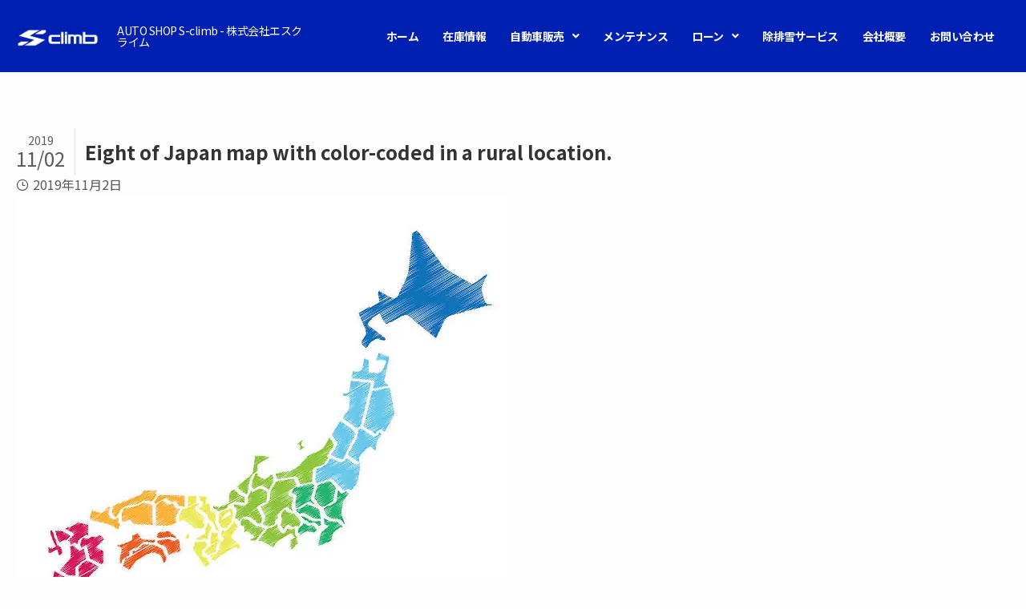

--- FILE ---
content_type: text/html; charset=utf-8
request_url: https://www.google.com/recaptcha/api2/anchor?ar=1&k=6LeMZFcaAAAAAKCNXZTa9L6pKIWu2t4i624paYje&co=aHR0cHM6Ly9zLWNsaW1iLmNvbTo0NDM.&hl=en&v=PoyoqOPhxBO7pBk68S4YbpHZ&size=invisible&anchor-ms=20000&execute-ms=30000&cb=od6e57qfjto8
body_size: 48634
content:
<!DOCTYPE HTML><html dir="ltr" lang="en"><head><meta http-equiv="Content-Type" content="text/html; charset=UTF-8">
<meta http-equiv="X-UA-Compatible" content="IE=edge">
<title>reCAPTCHA</title>
<style type="text/css">
/* cyrillic-ext */
@font-face {
  font-family: 'Roboto';
  font-style: normal;
  font-weight: 400;
  font-stretch: 100%;
  src: url(//fonts.gstatic.com/s/roboto/v48/KFO7CnqEu92Fr1ME7kSn66aGLdTylUAMa3GUBHMdazTgWw.woff2) format('woff2');
  unicode-range: U+0460-052F, U+1C80-1C8A, U+20B4, U+2DE0-2DFF, U+A640-A69F, U+FE2E-FE2F;
}
/* cyrillic */
@font-face {
  font-family: 'Roboto';
  font-style: normal;
  font-weight: 400;
  font-stretch: 100%;
  src: url(//fonts.gstatic.com/s/roboto/v48/KFO7CnqEu92Fr1ME7kSn66aGLdTylUAMa3iUBHMdazTgWw.woff2) format('woff2');
  unicode-range: U+0301, U+0400-045F, U+0490-0491, U+04B0-04B1, U+2116;
}
/* greek-ext */
@font-face {
  font-family: 'Roboto';
  font-style: normal;
  font-weight: 400;
  font-stretch: 100%;
  src: url(//fonts.gstatic.com/s/roboto/v48/KFO7CnqEu92Fr1ME7kSn66aGLdTylUAMa3CUBHMdazTgWw.woff2) format('woff2');
  unicode-range: U+1F00-1FFF;
}
/* greek */
@font-face {
  font-family: 'Roboto';
  font-style: normal;
  font-weight: 400;
  font-stretch: 100%;
  src: url(//fonts.gstatic.com/s/roboto/v48/KFO7CnqEu92Fr1ME7kSn66aGLdTylUAMa3-UBHMdazTgWw.woff2) format('woff2');
  unicode-range: U+0370-0377, U+037A-037F, U+0384-038A, U+038C, U+038E-03A1, U+03A3-03FF;
}
/* math */
@font-face {
  font-family: 'Roboto';
  font-style: normal;
  font-weight: 400;
  font-stretch: 100%;
  src: url(//fonts.gstatic.com/s/roboto/v48/KFO7CnqEu92Fr1ME7kSn66aGLdTylUAMawCUBHMdazTgWw.woff2) format('woff2');
  unicode-range: U+0302-0303, U+0305, U+0307-0308, U+0310, U+0312, U+0315, U+031A, U+0326-0327, U+032C, U+032F-0330, U+0332-0333, U+0338, U+033A, U+0346, U+034D, U+0391-03A1, U+03A3-03A9, U+03B1-03C9, U+03D1, U+03D5-03D6, U+03F0-03F1, U+03F4-03F5, U+2016-2017, U+2034-2038, U+203C, U+2040, U+2043, U+2047, U+2050, U+2057, U+205F, U+2070-2071, U+2074-208E, U+2090-209C, U+20D0-20DC, U+20E1, U+20E5-20EF, U+2100-2112, U+2114-2115, U+2117-2121, U+2123-214F, U+2190, U+2192, U+2194-21AE, U+21B0-21E5, U+21F1-21F2, U+21F4-2211, U+2213-2214, U+2216-22FF, U+2308-230B, U+2310, U+2319, U+231C-2321, U+2336-237A, U+237C, U+2395, U+239B-23B7, U+23D0, U+23DC-23E1, U+2474-2475, U+25AF, U+25B3, U+25B7, U+25BD, U+25C1, U+25CA, U+25CC, U+25FB, U+266D-266F, U+27C0-27FF, U+2900-2AFF, U+2B0E-2B11, U+2B30-2B4C, U+2BFE, U+3030, U+FF5B, U+FF5D, U+1D400-1D7FF, U+1EE00-1EEFF;
}
/* symbols */
@font-face {
  font-family: 'Roboto';
  font-style: normal;
  font-weight: 400;
  font-stretch: 100%;
  src: url(//fonts.gstatic.com/s/roboto/v48/KFO7CnqEu92Fr1ME7kSn66aGLdTylUAMaxKUBHMdazTgWw.woff2) format('woff2');
  unicode-range: U+0001-000C, U+000E-001F, U+007F-009F, U+20DD-20E0, U+20E2-20E4, U+2150-218F, U+2190, U+2192, U+2194-2199, U+21AF, U+21E6-21F0, U+21F3, U+2218-2219, U+2299, U+22C4-22C6, U+2300-243F, U+2440-244A, U+2460-24FF, U+25A0-27BF, U+2800-28FF, U+2921-2922, U+2981, U+29BF, U+29EB, U+2B00-2BFF, U+4DC0-4DFF, U+FFF9-FFFB, U+10140-1018E, U+10190-1019C, U+101A0, U+101D0-101FD, U+102E0-102FB, U+10E60-10E7E, U+1D2C0-1D2D3, U+1D2E0-1D37F, U+1F000-1F0FF, U+1F100-1F1AD, U+1F1E6-1F1FF, U+1F30D-1F30F, U+1F315, U+1F31C, U+1F31E, U+1F320-1F32C, U+1F336, U+1F378, U+1F37D, U+1F382, U+1F393-1F39F, U+1F3A7-1F3A8, U+1F3AC-1F3AF, U+1F3C2, U+1F3C4-1F3C6, U+1F3CA-1F3CE, U+1F3D4-1F3E0, U+1F3ED, U+1F3F1-1F3F3, U+1F3F5-1F3F7, U+1F408, U+1F415, U+1F41F, U+1F426, U+1F43F, U+1F441-1F442, U+1F444, U+1F446-1F449, U+1F44C-1F44E, U+1F453, U+1F46A, U+1F47D, U+1F4A3, U+1F4B0, U+1F4B3, U+1F4B9, U+1F4BB, U+1F4BF, U+1F4C8-1F4CB, U+1F4D6, U+1F4DA, U+1F4DF, U+1F4E3-1F4E6, U+1F4EA-1F4ED, U+1F4F7, U+1F4F9-1F4FB, U+1F4FD-1F4FE, U+1F503, U+1F507-1F50B, U+1F50D, U+1F512-1F513, U+1F53E-1F54A, U+1F54F-1F5FA, U+1F610, U+1F650-1F67F, U+1F687, U+1F68D, U+1F691, U+1F694, U+1F698, U+1F6AD, U+1F6B2, U+1F6B9-1F6BA, U+1F6BC, U+1F6C6-1F6CF, U+1F6D3-1F6D7, U+1F6E0-1F6EA, U+1F6F0-1F6F3, U+1F6F7-1F6FC, U+1F700-1F7FF, U+1F800-1F80B, U+1F810-1F847, U+1F850-1F859, U+1F860-1F887, U+1F890-1F8AD, U+1F8B0-1F8BB, U+1F8C0-1F8C1, U+1F900-1F90B, U+1F93B, U+1F946, U+1F984, U+1F996, U+1F9E9, U+1FA00-1FA6F, U+1FA70-1FA7C, U+1FA80-1FA89, U+1FA8F-1FAC6, U+1FACE-1FADC, U+1FADF-1FAE9, U+1FAF0-1FAF8, U+1FB00-1FBFF;
}
/* vietnamese */
@font-face {
  font-family: 'Roboto';
  font-style: normal;
  font-weight: 400;
  font-stretch: 100%;
  src: url(//fonts.gstatic.com/s/roboto/v48/KFO7CnqEu92Fr1ME7kSn66aGLdTylUAMa3OUBHMdazTgWw.woff2) format('woff2');
  unicode-range: U+0102-0103, U+0110-0111, U+0128-0129, U+0168-0169, U+01A0-01A1, U+01AF-01B0, U+0300-0301, U+0303-0304, U+0308-0309, U+0323, U+0329, U+1EA0-1EF9, U+20AB;
}
/* latin-ext */
@font-face {
  font-family: 'Roboto';
  font-style: normal;
  font-weight: 400;
  font-stretch: 100%;
  src: url(//fonts.gstatic.com/s/roboto/v48/KFO7CnqEu92Fr1ME7kSn66aGLdTylUAMa3KUBHMdazTgWw.woff2) format('woff2');
  unicode-range: U+0100-02BA, U+02BD-02C5, U+02C7-02CC, U+02CE-02D7, U+02DD-02FF, U+0304, U+0308, U+0329, U+1D00-1DBF, U+1E00-1E9F, U+1EF2-1EFF, U+2020, U+20A0-20AB, U+20AD-20C0, U+2113, U+2C60-2C7F, U+A720-A7FF;
}
/* latin */
@font-face {
  font-family: 'Roboto';
  font-style: normal;
  font-weight: 400;
  font-stretch: 100%;
  src: url(//fonts.gstatic.com/s/roboto/v48/KFO7CnqEu92Fr1ME7kSn66aGLdTylUAMa3yUBHMdazQ.woff2) format('woff2');
  unicode-range: U+0000-00FF, U+0131, U+0152-0153, U+02BB-02BC, U+02C6, U+02DA, U+02DC, U+0304, U+0308, U+0329, U+2000-206F, U+20AC, U+2122, U+2191, U+2193, U+2212, U+2215, U+FEFF, U+FFFD;
}
/* cyrillic-ext */
@font-face {
  font-family: 'Roboto';
  font-style: normal;
  font-weight: 500;
  font-stretch: 100%;
  src: url(//fonts.gstatic.com/s/roboto/v48/KFO7CnqEu92Fr1ME7kSn66aGLdTylUAMa3GUBHMdazTgWw.woff2) format('woff2');
  unicode-range: U+0460-052F, U+1C80-1C8A, U+20B4, U+2DE0-2DFF, U+A640-A69F, U+FE2E-FE2F;
}
/* cyrillic */
@font-face {
  font-family: 'Roboto';
  font-style: normal;
  font-weight: 500;
  font-stretch: 100%;
  src: url(//fonts.gstatic.com/s/roboto/v48/KFO7CnqEu92Fr1ME7kSn66aGLdTylUAMa3iUBHMdazTgWw.woff2) format('woff2');
  unicode-range: U+0301, U+0400-045F, U+0490-0491, U+04B0-04B1, U+2116;
}
/* greek-ext */
@font-face {
  font-family: 'Roboto';
  font-style: normal;
  font-weight: 500;
  font-stretch: 100%;
  src: url(//fonts.gstatic.com/s/roboto/v48/KFO7CnqEu92Fr1ME7kSn66aGLdTylUAMa3CUBHMdazTgWw.woff2) format('woff2');
  unicode-range: U+1F00-1FFF;
}
/* greek */
@font-face {
  font-family: 'Roboto';
  font-style: normal;
  font-weight: 500;
  font-stretch: 100%;
  src: url(//fonts.gstatic.com/s/roboto/v48/KFO7CnqEu92Fr1ME7kSn66aGLdTylUAMa3-UBHMdazTgWw.woff2) format('woff2');
  unicode-range: U+0370-0377, U+037A-037F, U+0384-038A, U+038C, U+038E-03A1, U+03A3-03FF;
}
/* math */
@font-face {
  font-family: 'Roboto';
  font-style: normal;
  font-weight: 500;
  font-stretch: 100%;
  src: url(//fonts.gstatic.com/s/roboto/v48/KFO7CnqEu92Fr1ME7kSn66aGLdTylUAMawCUBHMdazTgWw.woff2) format('woff2');
  unicode-range: U+0302-0303, U+0305, U+0307-0308, U+0310, U+0312, U+0315, U+031A, U+0326-0327, U+032C, U+032F-0330, U+0332-0333, U+0338, U+033A, U+0346, U+034D, U+0391-03A1, U+03A3-03A9, U+03B1-03C9, U+03D1, U+03D5-03D6, U+03F0-03F1, U+03F4-03F5, U+2016-2017, U+2034-2038, U+203C, U+2040, U+2043, U+2047, U+2050, U+2057, U+205F, U+2070-2071, U+2074-208E, U+2090-209C, U+20D0-20DC, U+20E1, U+20E5-20EF, U+2100-2112, U+2114-2115, U+2117-2121, U+2123-214F, U+2190, U+2192, U+2194-21AE, U+21B0-21E5, U+21F1-21F2, U+21F4-2211, U+2213-2214, U+2216-22FF, U+2308-230B, U+2310, U+2319, U+231C-2321, U+2336-237A, U+237C, U+2395, U+239B-23B7, U+23D0, U+23DC-23E1, U+2474-2475, U+25AF, U+25B3, U+25B7, U+25BD, U+25C1, U+25CA, U+25CC, U+25FB, U+266D-266F, U+27C0-27FF, U+2900-2AFF, U+2B0E-2B11, U+2B30-2B4C, U+2BFE, U+3030, U+FF5B, U+FF5D, U+1D400-1D7FF, U+1EE00-1EEFF;
}
/* symbols */
@font-face {
  font-family: 'Roboto';
  font-style: normal;
  font-weight: 500;
  font-stretch: 100%;
  src: url(//fonts.gstatic.com/s/roboto/v48/KFO7CnqEu92Fr1ME7kSn66aGLdTylUAMaxKUBHMdazTgWw.woff2) format('woff2');
  unicode-range: U+0001-000C, U+000E-001F, U+007F-009F, U+20DD-20E0, U+20E2-20E4, U+2150-218F, U+2190, U+2192, U+2194-2199, U+21AF, U+21E6-21F0, U+21F3, U+2218-2219, U+2299, U+22C4-22C6, U+2300-243F, U+2440-244A, U+2460-24FF, U+25A0-27BF, U+2800-28FF, U+2921-2922, U+2981, U+29BF, U+29EB, U+2B00-2BFF, U+4DC0-4DFF, U+FFF9-FFFB, U+10140-1018E, U+10190-1019C, U+101A0, U+101D0-101FD, U+102E0-102FB, U+10E60-10E7E, U+1D2C0-1D2D3, U+1D2E0-1D37F, U+1F000-1F0FF, U+1F100-1F1AD, U+1F1E6-1F1FF, U+1F30D-1F30F, U+1F315, U+1F31C, U+1F31E, U+1F320-1F32C, U+1F336, U+1F378, U+1F37D, U+1F382, U+1F393-1F39F, U+1F3A7-1F3A8, U+1F3AC-1F3AF, U+1F3C2, U+1F3C4-1F3C6, U+1F3CA-1F3CE, U+1F3D4-1F3E0, U+1F3ED, U+1F3F1-1F3F3, U+1F3F5-1F3F7, U+1F408, U+1F415, U+1F41F, U+1F426, U+1F43F, U+1F441-1F442, U+1F444, U+1F446-1F449, U+1F44C-1F44E, U+1F453, U+1F46A, U+1F47D, U+1F4A3, U+1F4B0, U+1F4B3, U+1F4B9, U+1F4BB, U+1F4BF, U+1F4C8-1F4CB, U+1F4D6, U+1F4DA, U+1F4DF, U+1F4E3-1F4E6, U+1F4EA-1F4ED, U+1F4F7, U+1F4F9-1F4FB, U+1F4FD-1F4FE, U+1F503, U+1F507-1F50B, U+1F50D, U+1F512-1F513, U+1F53E-1F54A, U+1F54F-1F5FA, U+1F610, U+1F650-1F67F, U+1F687, U+1F68D, U+1F691, U+1F694, U+1F698, U+1F6AD, U+1F6B2, U+1F6B9-1F6BA, U+1F6BC, U+1F6C6-1F6CF, U+1F6D3-1F6D7, U+1F6E0-1F6EA, U+1F6F0-1F6F3, U+1F6F7-1F6FC, U+1F700-1F7FF, U+1F800-1F80B, U+1F810-1F847, U+1F850-1F859, U+1F860-1F887, U+1F890-1F8AD, U+1F8B0-1F8BB, U+1F8C0-1F8C1, U+1F900-1F90B, U+1F93B, U+1F946, U+1F984, U+1F996, U+1F9E9, U+1FA00-1FA6F, U+1FA70-1FA7C, U+1FA80-1FA89, U+1FA8F-1FAC6, U+1FACE-1FADC, U+1FADF-1FAE9, U+1FAF0-1FAF8, U+1FB00-1FBFF;
}
/* vietnamese */
@font-face {
  font-family: 'Roboto';
  font-style: normal;
  font-weight: 500;
  font-stretch: 100%;
  src: url(//fonts.gstatic.com/s/roboto/v48/KFO7CnqEu92Fr1ME7kSn66aGLdTylUAMa3OUBHMdazTgWw.woff2) format('woff2');
  unicode-range: U+0102-0103, U+0110-0111, U+0128-0129, U+0168-0169, U+01A0-01A1, U+01AF-01B0, U+0300-0301, U+0303-0304, U+0308-0309, U+0323, U+0329, U+1EA0-1EF9, U+20AB;
}
/* latin-ext */
@font-face {
  font-family: 'Roboto';
  font-style: normal;
  font-weight: 500;
  font-stretch: 100%;
  src: url(//fonts.gstatic.com/s/roboto/v48/KFO7CnqEu92Fr1ME7kSn66aGLdTylUAMa3KUBHMdazTgWw.woff2) format('woff2');
  unicode-range: U+0100-02BA, U+02BD-02C5, U+02C7-02CC, U+02CE-02D7, U+02DD-02FF, U+0304, U+0308, U+0329, U+1D00-1DBF, U+1E00-1E9F, U+1EF2-1EFF, U+2020, U+20A0-20AB, U+20AD-20C0, U+2113, U+2C60-2C7F, U+A720-A7FF;
}
/* latin */
@font-face {
  font-family: 'Roboto';
  font-style: normal;
  font-weight: 500;
  font-stretch: 100%;
  src: url(//fonts.gstatic.com/s/roboto/v48/KFO7CnqEu92Fr1ME7kSn66aGLdTylUAMa3yUBHMdazQ.woff2) format('woff2');
  unicode-range: U+0000-00FF, U+0131, U+0152-0153, U+02BB-02BC, U+02C6, U+02DA, U+02DC, U+0304, U+0308, U+0329, U+2000-206F, U+20AC, U+2122, U+2191, U+2193, U+2212, U+2215, U+FEFF, U+FFFD;
}
/* cyrillic-ext */
@font-face {
  font-family: 'Roboto';
  font-style: normal;
  font-weight: 900;
  font-stretch: 100%;
  src: url(//fonts.gstatic.com/s/roboto/v48/KFO7CnqEu92Fr1ME7kSn66aGLdTylUAMa3GUBHMdazTgWw.woff2) format('woff2');
  unicode-range: U+0460-052F, U+1C80-1C8A, U+20B4, U+2DE0-2DFF, U+A640-A69F, U+FE2E-FE2F;
}
/* cyrillic */
@font-face {
  font-family: 'Roboto';
  font-style: normal;
  font-weight: 900;
  font-stretch: 100%;
  src: url(//fonts.gstatic.com/s/roboto/v48/KFO7CnqEu92Fr1ME7kSn66aGLdTylUAMa3iUBHMdazTgWw.woff2) format('woff2');
  unicode-range: U+0301, U+0400-045F, U+0490-0491, U+04B0-04B1, U+2116;
}
/* greek-ext */
@font-face {
  font-family: 'Roboto';
  font-style: normal;
  font-weight: 900;
  font-stretch: 100%;
  src: url(//fonts.gstatic.com/s/roboto/v48/KFO7CnqEu92Fr1ME7kSn66aGLdTylUAMa3CUBHMdazTgWw.woff2) format('woff2');
  unicode-range: U+1F00-1FFF;
}
/* greek */
@font-face {
  font-family: 'Roboto';
  font-style: normal;
  font-weight: 900;
  font-stretch: 100%;
  src: url(//fonts.gstatic.com/s/roboto/v48/KFO7CnqEu92Fr1ME7kSn66aGLdTylUAMa3-UBHMdazTgWw.woff2) format('woff2');
  unicode-range: U+0370-0377, U+037A-037F, U+0384-038A, U+038C, U+038E-03A1, U+03A3-03FF;
}
/* math */
@font-face {
  font-family: 'Roboto';
  font-style: normal;
  font-weight: 900;
  font-stretch: 100%;
  src: url(//fonts.gstatic.com/s/roboto/v48/KFO7CnqEu92Fr1ME7kSn66aGLdTylUAMawCUBHMdazTgWw.woff2) format('woff2');
  unicode-range: U+0302-0303, U+0305, U+0307-0308, U+0310, U+0312, U+0315, U+031A, U+0326-0327, U+032C, U+032F-0330, U+0332-0333, U+0338, U+033A, U+0346, U+034D, U+0391-03A1, U+03A3-03A9, U+03B1-03C9, U+03D1, U+03D5-03D6, U+03F0-03F1, U+03F4-03F5, U+2016-2017, U+2034-2038, U+203C, U+2040, U+2043, U+2047, U+2050, U+2057, U+205F, U+2070-2071, U+2074-208E, U+2090-209C, U+20D0-20DC, U+20E1, U+20E5-20EF, U+2100-2112, U+2114-2115, U+2117-2121, U+2123-214F, U+2190, U+2192, U+2194-21AE, U+21B0-21E5, U+21F1-21F2, U+21F4-2211, U+2213-2214, U+2216-22FF, U+2308-230B, U+2310, U+2319, U+231C-2321, U+2336-237A, U+237C, U+2395, U+239B-23B7, U+23D0, U+23DC-23E1, U+2474-2475, U+25AF, U+25B3, U+25B7, U+25BD, U+25C1, U+25CA, U+25CC, U+25FB, U+266D-266F, U+27C0-27FF, U+2900-2AFF, U+2B0E-2B11, U+2B30-2B4C, U+2BFE, U+3030, U+FF5B, U+FF5D, U+1D400-1D7FF, U+1EE00-1EEFF;
}
/* symbols */
@font-face {
  font-family: 'Roboto';
  font-style: normal;
  font-weight: 900;
  font-stretch: 100%;
  src: url(//fonts.gstatic.com/s/roboto/v48/KFO7CnqEu92Fr1ME7kSn66aGLdTylUAMaxKUBHMdazTgWw.woff2) format('woff2');
  unicode-range: U+0001-000C, U+000E-001F, U+007F-009F, U+20DD-20E0, U+20E2-20E4, U+2150-218F, U+2190, U+2192, U+2194-2199, U+21AF, U+21E6-21F0, U+21F3, U+2218-2219, U+2299, U+22C4-22C6, U+2300-243F, U+2440-244A, U+2460-24FF, U+25A0-27BF, U+2800-28FF, U+2921-2922, U+2981, U+29BF, U+29EB, U+2B00-2BFF, U+4DC0-4DFF, U+FFF9-FFFB, U+10140-1018E, U+10190-1019C, U+101A0, U+101D0-101FD, U+102E0-102FB, U+10E60-10E7E, U+1D2C0-1D2D3, U+1D2E0-1D37F, U+1F000-1F0FF, U+1F100-1F1AD, U+1F1E6-1F1FF, U+1F30D-1F30F, U+1F315, U+1F31C, U+1F31E, U+1F320-1F32C, U+1F336, U+1F378, U+1F37D, U+1F382, U+1F393-1F39F, U+1F3A7-1F3A8, U+1F3AC-1F3AF, U+1F3C2, U+1F3C4-1F3C6, U+1F3CA-1F3CE, U+1F3D4-1F3E0, U+1F3ED, U+1F3F1-1F3F3, U+1F3F5-1F3F7, U+1F408, U+1F415, U+1F41F, U+1F426, U+1F43F, U+1F441-1F442, U+1F444, U+1F446-1F449, U+1F44C-1F44E, U+1F453, U+1F46A, U+1F47D, U+1F4A3, U+1F4B0, U+1F4B3, U+1F4B9, U+1F4BB, U+1F4BF, U+1F4C8-1F4CB, U+1F4D6, U+1F4DA, U+1F4DF, U+1F4E3-1F4E6, U+1F4EA-1F4ED, U+1F4F7, U+1F4F9-1F4FB, U+1F4FD-1F4FE, U+1F503, U+1F507-1F50B, U+1F50D, U+1F512-1F513, U+1F53E-1F54A, U+1F54F-1F5FA, U+1F610, U+1F650-1F67F, U+1F687, U+1F68D, U+1F691, U+1F694, U+1F698, U+1F6AD, U+1F6B2, U+1F6B9-1F6BA, U+1F6BC, U+1F6C6-1F6CF, U+1F6D3-1F6D7, U+1F6E0-1F6EA, U+1F6F0-1F6F3, U+1F6F7-1F6FC, U+1F700-1F7FF, U+1F800-1F80B, U+1F810-1F847, U+1F850-1F859, U+1F860-1F887, U+1F890-1F8AD, U+1F8B0-1F8BB, U+1F8C0-1F8C1, U+1F900-1F90B, U+1F93B, U+1F946, U+1F984, U+1F996, U+1F9E9, U+1FA00-1FA6F, U+1FA70-1FA7C, U+1FA80-1FA89, U+1FA8F-1FAC6, U+1FACE-1FADC, U+1FADF-1FAE9, U+1FAF0-1FAF8, U+1FB00-1FBFF;
}
/* vietnamese */
@font-face {
  font-family: 'Roboto';
  font-style: normal;
  font-weight: 900;
  font-stretch: 100%;
  src: url(//fonts.gstatic.com/s/roboto/v48/KFO7CnqEu92Fr1ME7kSn66aGLdTylUAMa3OUBHMdazTgWw.woff2) format('woff2');
  unicode-range: U+0102-0103, U+0110-0111, U+0128-0129, U+0168-0169, U+01A0-01A1, U+01AF-01B0, U+0300-0301, U+0303-0304, U+0308-0309, U+0323, U+0329, U+1EA0-1EF9, U+20AB;
}
/* latin-ext */
@font-face {
  font-family: 'Roboto';
  font-style: normal;
  font-weight: 900;
  font-stretch: 100%;
  src: url(//fonts.gstatic.com/s/roboto/v48/KFO7CnqEu92Fr1ME7kSn66aGLdTylUAMa3KUBHMdazTgWw.woff2) format('woff2');
  unicode-range: U+0100-02BA, U+02BD-02C5, U+02C7-02CC, U+02CE-02D7, U+02DD-02FF, U+0304, U+0308, U+0329, U+1D00-1DBF, U+1E00-1E9F, U+1EF2-1EFF, U+2020, U+20A0-20AB, U+20AD-20C0, U+2113, U+2C60-2C7F, U+A720-A7FF;
}
/* latin */
@font-face {
  font-family: 'Roboto';
  font-style: normal;
  font-weight: 900;
  font-stretch: 100%;
  src: url(//fonts.gstatic.com/s/roboto/v48/KFO7CnqEu92Fr1ME7kSn66aGLdTylUAMa3yUBHMdazQ.woff2) format('woff2');
  unicode-range: U+0000-00FF, U+0131, U+0152-0153, U+02BB-02BC, U+02C6, U+02DA, U+02DC, U+0304, U+0308, U+0329, U+2000-206F, U+20AC, U+2122, U+2191, U+2193, U+2212, U+2215, U+FEFF, U+FFFD;
}

</style>
<link rel="stylesheet" type="text/css" href="https://www.gstatic.com/recaptcha/releases/PoyoqOPhxBO7pBk68S4YbpHZ/styles__ltr.css">
<script nonce="aRitp-cq-PufCKfp1NdhnQ" type="text/javascript">window['__recaptcha_api'] = 'https://www.google.com/recaptcha/api2/';</script>
<script type="text/javascript" src="https://www.gstatic.com/recaptcha/releases/PoyoqOPhxBO7pBk68S4YbpHZ/recaptcha__en.js" nonce="aRitp-cq-PufCKfp1NdhnQ">
      
    </script></head>
<body><div id="rc-anchor-alert" class="rc-anchor-alert"></div>
<input type="hidden" id="recaptcha-token" value="[base64]">
<script type="text/javascript" nonce="aRitp-cq-PufCKfp1NdhnQ">
      recaptcha.anchor.Main.init("[\x22ainput\x22,[\x22bgdata\x22,\x22\x22,\[base64]/[base64]/[base64]/[base64]/cjw8ejpyPj4+eil9Y2F0Y2gobCl7dGhyb3cgbDt9fSxIPWZ1bmN0aW9uKHcsdCx6KXtpZih3PT0xOTR8fHc9PTIwOCl0LnZbd10/dC52W3ddLmNvbmNhdCh6KTp0LnZbd109b2Yoeix0KTtlbHNle2lmKHQuYkImJnchPTMxNylyZXR1cm47dz09NjZ8fHc9PTEyMnx8dz09NDcwfHx3PT00NHx8dz09NDE2fHx3PT0zOTd8fHc9PTQyMXx8dz09Njh8fHc9PTcwfHx3PT0xODQ/[base64]/[base64]/[base64]/bmV3IGRbVl0oSlswXSk6cD09Mj9uZXcgZFtWXShKWzBdLEpbMV0pOnA9PTM/bmV3IGRbVl0oSlswXSxKWzFdLEpbMl0pOnA9PTQ/[base64]/[base64]/[base64]/[base64]\x22,\[base64]\\u003d\\u003d\x22,\x22w4HDlcOQw4tQHBfCqSbDlyNtw5c/Sm7CoXzCo8K1w4REGFYLw43CrcKnw4/ChMKeHigsw5oFwrt1HzFodcKYWD/Do8O1w7/CscK4woLDgsO5wqTCpTvCtcOWCiLCmhgJFkVtwr/DhcO8MsKYCMKcFX/[base64]/DrGhWw5HDucK8U8OGw53DuMK7wqLDvsKpwqjDtcK4w7bDscOYHU96a0ZRworCjhpUdsKdMMOtBsKDwpEewozDvSxGwq8Swo1jwpBwaWQrw4gCWUwvFMKqJcOkMlE9w7/[base64]/Dj03Cu3rCv8OeSzdsWS8Tw4/DhV1qEsKDwoBUwpgjwo/Dnk7Dl8OsI8K9bcKVK8OgwrE9wog+ZHsWD0RlwpEww64Bw7MeUAHDgcKWW8O5w5hnwovCicK1w47CpHxEwpjCk8KjKMKgwo/CvcK/KF/Ci1DDlcKawqHDvsKeScOLERfCpcK9wo7DkTjChcO/DirCoMKbTH0mw6ENw5PDl2DDlVLDjsK8w64eGVLDjlHDrcKtUMOeS8OlRMONfCDDvGxywpJhccOcFCdBYgRLwprCgsKWM2vDn8Ouw4HDuMOUVWcrRTrDnsOsWMORZiEaCnJAwofCiD1kw7TDqsOqFRY4w7XCtcKzwqxmw6sZw4fCjlR3w6IMLCpGw6fDq8KZwoXCkE/DhR9kYMKlKMOpwrTDtsOjw4IHAXVwXh8ddsO5V8KCFsO4FFTChsKYecK2FMKOwobDkyHCiB4/RVMgw57DiMOjCwDCq8KyME7ChcKHUwnDqzLDgX/DkADCosKqw7saw7rCnXldbm/DqMOCYsKvwpFeak/CqMKqCjckwqs6KQUgCkkMw73CosOswqxHwpjClcO8NcObDMKFAjPDn8KVJ8KaMsOPw6tTZw3CqsOjN8O5B8K0wodnChtAwqjDvHMlPcODwq7DscKuwrxdw63CshBmLxBDNsKWFMKWw68cwpRIfcKEWmFEwrHCulHDhFbCiMKcwrTCssKuwpI/w6pWDcKmw4rCssKddUzCmRN4wo/[base64]/Dg3LDvcKKRWrCrWnCi8KnRsO+wr3CicOGw4NLw5rCmEgVMX7CrsKhw57DuCfDsMOqwqgpHMOWOMObfsKuw4NFw6jDpE/DknnCkH3DszXClCzCp8Okwrx9w4bCuMOqwoFjwqxhwp43wrclw5rDq8KwcQXDohvCtRvCrMO/UMOKRcK1JMO/UMODBMOUDC1VeiPCosOyOcOuwqUSCDAuGcOhwodOJ8ONGcOpDMO/wrvDoMO0wo0EYMOMNwrCryfCvGHCt3/Crm9twpIQaVMBXsKOwrzDr2XDtjIIw6/ChBbDusOgV8Kcwq9QwoXDh8OCw6kbwr/DjcKMw65DwotwwozDj8KDw6PCsy3ChCfCo8KhLiPCtMKtV8OowoHCswvDicKow6YOesKYw4cHC8Ome8K4wqonLMKSw6vCi8O+QS/CgF3DuxwYw7sPc3tNLF7DmU7CvcO6KxhKw5M8wrdxwrHDh8KSw5EYLMKHw6gzwpQfwqvCtRnDmS7CusOpw6jCrHPCvsOBw43CvGnCt8KwesK0PV3CvhLCpwTDocOQLQdDwrfDscORw6RkeRIRwq/CsSTDhcKXR2fCisOUw6XDpcKcwqXCm8K1wr1IwqvCpGfCiy3Cu1bDoMKhLzbDusKtG8OAc8O+D19Ww7vClGXDsDQLw47CosOrwoFNEcKHIWpTU8Kzw4cewprCmMOzR8KHIgxRwq/DnVvDnGxrAhnDmsOuwoBBw7V2wonCrlzCm8OFTcOhwo4oEsO5KsKXw5LDkEcGEMOcZmnCoiLDiz8YU8OEw5DDnlkqTsKYwqlmOMO8aTLChsKsF8KFasOcNQjCrsOdFcOKJlElTlHDtsKXCsKzwpVaLWZEw5orYMKLw5nCt8OmDsKLwoBNSXrDiHDCtX5/AsKmJ8O7w5vDjg7DjMKyPcO1Kl3Cu8OkKU0wZhbCuQPCv8OGw5DDgw3DskNnw79UcTQyJGZET8KXwr7DvDzCrDXDmMOJw4EOwqxJw4E4NMKtR8O4w4VKJwc/SXzDmXA0TsOawqhdwpnCkMOLf8K7wr7CtMO+wqbCqcOzDcKnwqR8Q8OvwrvCiMOWw7rDqsOtw70QGcKgW8Ouw7LDp8K6w7tiw4/DvMObSjAiNSV0w4NZdlYlw50Iw7EnZXvCsMK8w5RUwqNnciDCrMOWZR7CozcgworCqMKOXw/Djwggwq7DpcKnw6zDjsKiwroKwpp9OE8TA8O6w63DgjbCi29EAg3CucOiWMOHw63Ds8KIw67Du8KPw6rCt1Npw55oKcKPZsOiw5jCvlgTwoEzbMKrdMO3w7fDiMKOwohWBsKVw4s/MMKuVitkw4/CoMO/wpTCiQYHYQhhd8KAw5/[base64]/[base64]/[base64]/Dm3rDsGksw54vAkvDscKewq7DjsKwIsKUO8K/[base64]/CrMKowrkEG2TCgMK/[base64]/Ckw17G1nCqyXDucK3w5TCvMODw4PDuyPDjwUaXMOnwoLCqsOpY8KAw6ZawozDvMKCwqJZwohKw61TL8Omwr5Lb8OSwqgSw5tYU8Kpw703w4nDlk9EwozDt8K1dWrCtyc/Kh3ChcKyOcOSw4LCq8OwwoEOGkjDusOTwpjCmMKjf8KaFlTCrGtmw690wo/[base64]/[base64]/[base64]/[base64]/Cl0rCrFPCi0RSw7jDvUrCmcK/Gl0iTsO5w5/DnCRkOxzDucOBE8KcwpHCgAHDlsOQGMOrK0lNesO5VsOPYysBR8OTL8OPwqbChsKFwo3DoARaw79Kw6/DkMOwG8KQU8K3HMOAH8K4UcKew5vDhkjChEPDtiFLB8KQw5zCtsKlwqzDpcKDIcOhwrPDgRALAj/DhQXDmSIUC8Kuw7TCqizDpXQjDsOKwqt9wpheXTjCtws5S8K+woTCi8Omw7JfdMKfD8KLw7N7wp8cwqHDlsOdwr4DX2zCoMKlwpRRwp4vLcO9WMOlw4zDuA87MMOIQ8Ktwq/Dn8OxcHxew7PDu1/DrwnCtVBiPAl/NTLDssKpKgIDw5bCtxzCojvCrsKkwprCisKsaw3CghDClT5hb0TCpkDCkh/CosOxDALDgMK3w7jDlWJqw5Zbw6fDkRzCl8KRQcOjw7jDjMK5wqXDq1E8w7zDtlotw5zDs8KEw5fCuF9Jw6bCpUDCo8K2NMKVwp/CoRM6wqZ4S2PCksKBwrwgwqNhf0l+w6/DjmtRwqV2wqXDqxMlHk9/[base64]/KsKjCDZBXXvCt8Kzw7EGwpzDjiLDmcKDJMKqw746ZsKfw4rCqMK2HDHDsk/Cr8Oha8OGw77DsRzCrjJVBsOoGMOMw4XDmj7DgMK7wpTCocKSwpwxBj/Cu8OAN0cfRMKjwp44w74xwo/[base64]/w7hSU0Aswp7CmGTDhcKbfFB0TcO9TBVow6TDg8Oqw7rDiDZywrITw7BIwprDisKOBh8vw7nDh8OQQMOfw4FuGDXDp8OBEC8Xw7x/HcKCwq3CnWbCh2XCq8KbFEXCtMOvw4nDl8O8cGfDj8O1w4QgTETCnsKiwrZswoHDinldSnXDvX3CosOJVxjCiMKIA15hIsOZBsKrA8Obwqsow7zDgDZdYsKhHsOwDcKoN8O/RxrCrEzDsUvDt8KmGMO4AcK9w5FnfMKsdMO0wrc+w583OFRFfMOrKm3Ch8K2w6LCucOOw6DCv8OgIsKMdsKRXcOOOMKTwrhbwpnCjSLCm09MSi7CgMKLOEHDgGgqS2zDkEUawpMOKMKKXlLCjRpqw68Xw7LDpy/Dh8OEwqt+w7QkwoMaRwnCrMOtwoNlBkBNwoDDsi/Ci8OGc8Oge8OOw4HChRhnRFBJTmrCkFTDl3vDoFHDhA8RJQJiN8KLDWDCt03CijDDtsKZw4jDgsOHBsKdwrItOsKbFsOYwpjChXnDlRlBO8KjwrQbBX1qQ3sKYMOEXXHDiMOMw5cywoBXwqdkOS/[base64]/CgXfDsjd2H2TCvT9mw7wuwrkTB0EVW17CkcOZw68VNcOWBFxhEsKPQWx5wo4DwrTDjkp7B0rClSbCnMKYeMK3w6TCqCFoOsOZwo59WMK7Lx7DlXg+NksYBFrDs8O2wp/DoMOZwqfDpMOkSMKBX0oBw5jCgmpJwogBQsK+fnjCg8K2wojCuMOSw4jDucOvJMKORcOVw57Chw/CjMOEw7AWQmZ2wozDrsOVacO/FMK/MsKRwoYUPEEEQy5eY2fDpBPDpEnCpsKIwrXCkTTDh8OSQ8OWSsOvaCcmwrsSGUgfwpJPwqrCkcOnw4V4RVfDkcOfwrnCqkbDkcOHwqxsZsOewoczD8OaOWLCvyVEw7BiQE/[base64]/DvWjDk8KwJcOqIzd6w7xRGw3CrcKRMMODw69wwqRRw7w0wozCiMK6wrrDkT8KOHHDlsO2w7HDqsORwoXDggVKwqt9w6zDmUPChcO/[base64]/[base64]/[base64]/Chi7DisKNwrdsRMOOwqMiPcK8wpJoH8KSA8KCwoQlNsKqZMOYwo/[base64]/DjsOGwrBuwp/DhHXDtcOYD8K6IB5NKsOOT8KnHT3DrnnDjksXVsKAw5HCi8KIw4/[base64]/[base64]/DnsKJJwnCk8KPw5vCrRAuwrHCrHB0wqcbKcK0w6c/AsKfTsKIJMOBIsOJwpzDiBjCrMOJD0U4B3TCqsOvd8KJLls6fh4Xw69BwqlscsOEw4EhNCRzIsKORsOrw7bDqAnCksOLw7/CnwHDuQ/DiMK6LsOVwoxidMKAe8K0SRzDocOLwofDqU1gwrjDgsKpZznDn8KWwqLCnhXDu8KCf2ZtwpEaLcO5w5Rnw5PDmhjCmQMeSsK8wrQBJsOwUkzDth91w4XCjMORBsKPwoLCtFXDhcOxNijCvQ/[base64]/CjMK6ZgRCN8KtwrE8w57CvXrDm8Kkw4NOw5vDqcOTwpp9D8OCwqxdw6rDvsOrcULCi2jDocOlwrJoeCLCqcOHISXDtcOFasKDWi0TcsO9wr/DoMKBalvDksOFw4oiaQHDncONBjjCtMKzcy3DvsK+w5Fnw4LDr2bDmHBUw4M/EcORwpRBw6liHcO+fUAUbG0yU8OYTz8Md8O0w5sCaSDCnGvCqAVFfzMDw7fCmsO6TMK5w51bAsKHwooGdxvDjhPDo2wPwqdFw4fCmyfClsK5w4/DkC7CtmrCjmg+HMOUL8KhwqM5Em7DmMKwb8KbwpHDjEwdw4fDu8OqTytEw4cEW8Oyw7drw7zDgjfDp3XDiVHDuSQ8woJxA0jDtE/[base64]/CjzQkwq/Ch8KebcKdFMO1wq9HFsO7PDsgLsO0wrBoBQZhLsORw5NIF09Tw5vDuRQTw4jCpMKfNcOaRWLDni0Wb1vDpRByRsOpf8KaLMORw7vDrsKQD20/fsKJVTPDrsK9wpp5W2UaVcOsJAlwwoXCucKEW8KyEsKPw6XCg8OYMcKRcMKjw6jChcKjwoJkw7rCr0wUNjNFTcKgZsKWUAfDg8OIw4R/KBgOwoXCrsK0U8OvJmjDrMK4XXlowrUfdcKuMsKcwr4Xw4EDGcKfw6Jrwr8zwr/DksOAMTlDIMOcezvCgnvCg8OxwqhPwqYxwrkgw57CtsO5w6nCjF7DjxHDsMOCTMK4FhlUYknDo0DDssK7HSRQTxZ8F2XCtxtfYk8iw5nClcK+BcK9HBU7w4nDqFzDuSXCicOlw5fCkT5uSsOTwq0DEsKuHC/CvFbDs8KJwoRlw6vCtlLCpMKhQmwPw6DCmsOkSsOnIcONwp7DvXbCsTULUn/CosOqwpnDmMKoGWzDhMOkworDtU9fRk7CgcOgB8K4GmnDvsKKJ8OjNHnDpMO+GsKRRyHDncKtG8KFw7Iiw5FlwrzCj8OGA8KjwpUEw5pTVmnCmsOscsKtwqnCrsOVwr1gwpDClMOhcBkMwpHDvsOSwrl/w6/[base64]/[base64]/DiE8Tw6rCiMORw4fDsBgySjV5w6nClnZ/w7NYM8KXbsKxfUxcwqXDmMOIcTFVSz7CkcOQewbCnsOEVwN4cCIcw4R/DHXDq8KnQ8KPwrp1wozDnsKfQ2rCoTxwMzcNO8O6w6nCjGjCnsOgw6oBeXNYwo8wCMK9bsORwrM8HVQVMMKxwqItDCt/OxLDtiTDssOPf8Ogw7ACw6BKYMOdw75kAsOlwoYhGhPDscKRQsOTw6XDrMORwq/[base64]/[base64]/[base64]/CnMK6w7/CrsK7w5kqWcKrO8Opw4ENwqvDrVRwUHpoGsO5G17Cv8OKbEhzw6vCmsKAw5BVIy7CrSXCscKlKsO7NQzCmggEw6gKF1nDrMKORMK1M2R/IsKzKGgXwo4aw4XCgMO1YwnCq14aw7/DisOvwoQHwqrDlsOEw7rDqFXDt356wrLCl8KlwpsZXzpVw780wpsNw7nDvCtAM3PChmLDsjZ3Bh0wKsO/eGcVw5g0cAVdSC/Dj0Z7wpbDmsKUw60rHBbDpUkiwqs/w5/CsjprX8KbWAp+wrNaFsO0w5IOw4rChFk5wojDjcODGjzDmgTCuEgzwpEbIMKYw5g/wo3Ch8O2w6jChGdYbMKed8KtECvCtFDDpcOPwrg4WsOfwrRsTcKaw74Zwq1BO8OLJ0DDkUXCg8KpPzJIw7c9HjPChys3wrHCvcORHsKbbMOCfcKdw4DCtsKQwqxhw4ssWgbDsRVwX2RMw7ZdW8K7wqZWwqzDlAcKJsOSJ39BQcOGwqnDqTtMwq5LKV/[base64]/ChsOTw4zCnyzDsVDCh8KzbMOoTMOkTsKHwr1Nw4x6FUjCqcO3ecO2GwhpQsKfCMKawr/[base64]/dsO/w6LDikF1LkrCqXbDp8K4Wk7Du8OqQwh+CcK2woQwIl3DpUDCpRLDksKEAFfDv8OQw6MLVRoTInPDlyHClcORIDJ1w7Z+cTnDgsOgw5ACw7pnZMKdw5JbwqLDhsO2wpkYL0YlcBjDvcK/TD/CocKEw47CjsKTw7ocJMOwU3xPcB/DqMOkwrtrFlzCv8K6woxzZgVAwosbPH/[base64]/[base64]/CrTvDlsKvHjHDgFt9wpLCgsOtw7zCjEk9w6MLLG7Chzd3w4nDlsOxLsOdTwE9LWnCu3jCtcOGwoPDrcOfwpTDnsOJwqYnw5vCsMOTATsWwqESwo/DvVnClcO7w4hnG8OwwqspVsKsw6lwwrMAf0XDs8OTMMOBf8OmwpPDrcO8wrp2Rl8hw4HDoWEbEnrCn8OiGh9zwrTDmsK+wq07WMOqMz9nIsK0OMOQwp/[base64]/[base64]/CjMKhwpx6w4xSw5lkw6jDmMKQL8K0UsKew7RPaQEDTcK8cS8vwr0NQ1VDwpg/wpRGcxgmKwx0wrvDmDzCnH3Dj8Ouw684w6XCpw7DgsOCQWTDtkhSwq3CqCRlejXDtA1Nw5XDu1w8wqrCvMOxw5LDjizCojPCtiBeZgI9w5fCrWdHwoHChsO6wo/Dtlh+wowHClbCtRZqwoLDmsOEBS7Cl8OSQgzCpBjCt8O9w7HCvsKxwqrDrMOHTF7CgcKtPSAhIMKGwqHDqD4VWm4mQcKwLMKQRH7Cjl/[base64]/a8O+QGTCiC7Dl1fDqDM4JHIHWlsnwrQmw7rCggbDr8KGfkkUHQ/DmMKMw74Yw4VyXgrDosOdw4TDk8O+w53CqjXDhMOxwrQlwpzDiMK5w6ROLXTDn8KEQMKzEcKHc8KVPcK0KMKDVyNxZRTCqGnDgsOvQT/ChMO6w7DCsMOdwqfCvwXCnnkBwqPCgwAMcCTCpXoAw73DukDDnTheXlLDtQJ3KcKEw74fCH7CucOYAsOtwpjCqcKEw6vCs8KVwqQHwq9jwrvCjzQmRE0OIsKxwpkTw55Zwqxww7PCm8OmR8KhA8OCQAB/Xmguwo9bM8KlVsOGS8Ofw5Qrw5Nzw7DCsxFOYcO+w6DDncOowoEdwr3DoX/[base64]/DlMK5w4TDrFRyYsKFaDXCsVrCkcOpe1UAw4UdC8Kxw4bDm2VlI1hTwr/CqBvDj8Kpw53ClxPCv8O5dz7DkHprw65Sw4nDiFfDksOXw5/CtsKWLB88HcOIDVYaw53CrsK8eh4pw7w7wpnCj8Kle3IbGcOgwpAhOcOYFXocw4LDhcKYwodXUMK+RsKxwo9qw4A9W8Khw4M5w7bDhcOZIFDDrcKrwp93w5NSw4nCucOjLFkBRMKNJsKpEG3CvwTDl8OlwpsKwpA4wpfCgUg/bXXCqsKywoHDuMK4w5bDsSUxR2M4w4wNw5bDrR5CUnLDsmHDh8KHwpnDi3TCmsK1Dz/Cg8O+dhHDq8Kkw5AfKcKMw7vCjHbCosOnCMKOJ8OfwrnDoxTCoMKMRcKOw6rDijkMw5ddaMKHwqbCm2N8wppjwpXDnU/DjHlXw5jCmEXCgggQQMOzIhvDvWZhPMKJC1UnB8KGS8KVZQ/CgyvDiMOCW2x+w7N8wp0CGMKww4fCkcKEDFHCpsOMw7Yow6syw4RacBrCt8OXwpoAwp/Dg3/CvxrCt8OOYMK+dQA/RDZlwrfDtTg+wp7DgcKww5XCtAlPdRTCjcO5OsOQwqFHW2QnF8K7K8OFEyRvYVPDvMO9SW9/wopNw68kGsKUw7PDtcO+S8O9w4UCasOfwqLCo33DjR5+MFFWMMO0w7oUw5lxWl0Kw57DlHTCj8OcPMKQBCTDlMK4wowLwpIWJcOII1HDlQPCuMOpwqdpacKdU3gMw7nCjsO6w4hCw6/[base64]/[base64]/Cj2jDhsOCworCg39QQ8Kuw5diw4wawq1aTQHCpldbQGDCkcOHwo7Cjlxrwq4qw5UswonCnsO3d8KXMnvDg8O1w7TCjMOqC8KYdy/DoARhfMKDA3ZMw4PDrVjCvsOdw41mKiQYw5Muw6zCi8KBwojDiMK3wqhzI8OfwpFbwofDsMOoCcKmwqwJd1TCnjfCqcOcwr3CpQUewrRldcOWwrrDhsKDBsOMw6pVw6PCtEMLQS0DInc1IUnDqMKNw65cVXLDpsO2Oh/ClkxGwrDDisKqwofDlsK+ZAB9KC1FLRU0YFLDrsOwCyYgwpXDvSXDusK5F1Nxw75RwpYZwrHCrsKSwp1zZ0JMKcO5ZQMaw7gpWsOaCjfCt8OZw5tlwp7Dl8K3c8Orw7PCixHCtVtUw5HDscOfw6XCs0vDgMKnw4LCpcOVMsOnM8OqX8Kpwq/DusOvQ8KXw4fCjcOxwr4ETEXDoV7Dohx2w5ozUcKWwqx4dsOzw60ZM8KBEMOYw6wNwrtmASnCi8K0QRbDgAHCpRXCicKdBMOhwp0bwonDhhRJHBEKw49cwrN+a8KzIXDDrBRkcGbDqcKRwqp/WsKGSsKAwoYMUsOMwq5NFUxAwq/DtcKSJEXDk8OBwpzDi8KAXzdMw5hKOyZfDCrDvSlKeFNFwqzDmxQySnkWa8OtwrrDrcKpwr/DvkJRPQzCqMKqDsK2GsONw5XCjTU0wqQDaH/DmV8Ywq/CiiA+w4rDnT/Dt8OBV8KDw741w71VwoU2woh8wqVrw5fCnhYVIsOjdcOeBiPCvknCgTdnejsRwokRw7EMwp5mwrI1wpXCl8OEDMKcwqjCrU93w4g/wr3Cpg8Sw4psw4bCu8OYHTbCo0N8A8OSwp5hw7YRw63CjWjDscKwwqUOGVolwrUtw4Bgwp0sEiQqwrDDgMK6PMOTw4nCtGRMwp88VTRxw6rCo8KXw7AIw57DvwUvw6/DoRpybcKRUMOOw7fCiTJywobDsWgKHHXDuSY3w5RGw5vDiBk+wr03BVLCl8O8wqLDpynDssOMw6k2Y8KEM8OqUwB4woPDgQjDtsKCUxMVOQ9tdSnChAYjHnMvw6M/[base64]/DgcO/wqV7w5bCmhnDu3dPw6Mzw5/DvcOGwpQQbg7DncKcMRlAS3Nnw61xe1fClcOgY8KjLkl1wqE7wpdtIsKJa8ORwofDjMKFw4LDoyE4RMKpGWPDhm9XEhIEwoZ7HmEJUcKaaWZEVgJAY0MCSRg3LsO0EgBtwq3Dp3fDscK5w7Auw6/[base64]/ClRwAwqfDnlMzw5Aaw6HDrDltRcKsLMKvbMKUTsOUw50CKcOcNSHDqMOMN8K8w400c0PDlcKlw67DoSnDtnkLcWx9GHclw4/DoF3CqS/Dt8O9N2nDngTDk0XClRbDicKkwrMLwoU5RF1WwofCrnkIw6jDk8KdwrrDq1QEw4DDl0JzbEgVwr1PacKiw67Ct2PChUTCg8OCw4kOwqdyQMK6w4bCpglpwr9ZKQYewot9JTYQcQVowqlgfsKOMMK8XHMIUMK1NAHCs33DkDLDlcKqwq3DtcKvwr4/wrsxcsKpS8OZNRENwrJ5wrRLFDDDosOTLVh2w4zDk37CqyPCj1/[base64]/wqVMQ8OXwpU0CGRMw5vCgsOaC8K+wqXDqMKwHsKmCwbDhsO4wpR6wprDocKHwo3Dt8KkGsO7DQI5w7kXfsOSRcOWaRwwwpQ1FyHDiFYIF3Mjwp/CqcKawrtzwprDvcOlRjjDuyPCvsKmFMO3w6LCrnXCjMODPMOHBMOKbS9/w4YDcsKLEMO9GsKdw5fDjgLDjMKfw6Q0AsKqFXTDuE57wrMUbsOHNCIBSMOuwqlRfHHCvHTDt0TCqxXCrWsdwrMow5/CnRXCgihWw7J+w5PCp0vCosOSfGTCqG/[base64]/wqPDhcK+V8Kew5VFwpTDjz42wqzCscOxfsOEB8KIwpzCsMKBM8OAwptvw4TDgcKkQThJwrTCtm1OwphfPUhpwrTDkgXCpUrDv8O3ZwbCicOgXW1SUyUBwr4GKD4Wd8OzRgxWEFwiNi9ia8OHHMKsB8KOIcOpwqdqE8OZfMOQckPCksOcBw/CqSLDqMOSa8OPd2Zyb8KHbzbCpsOvSMOZw7xUTsOtVkbCnjgRZcKQwojDnHjDt8KANA8qBErChxJ3w705f8Oww4rDgTNRwrgHwpzDmSLCkkzCq2rDs8KIwpl2NcO4BsK9w4otwpfDpTfCtcKZw7nDicOPVMK/[base64]/DrMKbw5gEw41UEDw6G8KFw5vDmcORE1dWMGQZwoYNAyTCl8O7eMOfw5DCrMOvw77DpsOgQsKUB1XDs8KeRsOaRTnDrMKNwoV4wp/DocOWw7LCnDXCh3HClcK/[base64]/DqhFofV5rNMK3en/DqwZAw7TDm8OcdsOJw55EN8K3woXCicKPwqIBw5nDhcOtw4/DvcOnbsKWbCrCpMKmw5fCpmHDvgrDs8KpwpLDtTt1woQww7ZNwpzDscK6ZAgaGyTDusKsKDXCscKxw5jDplMzw6DDjl3DpMKMwo3CslXCiiYwBH0owoLDqEDDu1hBWcO2wqYkGGLDrhYQasKew4TDk3glwo/[base64]/L8KqKA1sw6sFwodWwqlPw6/DhcKww6vCs8KKwroOw7hfw6jDk8KMdD3CuMOdGMO1wpsTUsOGfgU3wq5Sw4TDlMKUASN2wowKw5XCgBMUw7BKPjZcOcKPXyLCsMOYworDt0/[base64]/CpA/DtksxUmpVDElCAU/ChBTDisKfwpTCqcO7EMOUwonCvsODcznCinXDsHDDlsKIBcOAwoTDhsKnw67Du8K5EDtUwoR7wpXDmQl6wrnCosOTw545w74XwrzCqsKeSRHDsFDDpsOowo8yw4wgZ8KFw77CoE/[base64]/CrcOAw5IqeEBUwpkQwoHCghjCrRDDliAoS8OUP8ORw41bJ8KAw75he3XDunI0wrzDrzbDsDt5SjTDicOSCMK7F8Omw58Aw7UBZcO8HXxAwpzDjMORw7fCoMKoKnMCJsOIc8KOw4jDkMONKcKDbcKTwohCMMKzdcOLTsKKNsKRHcK/wrXDrxc1wqRBYMOtQSgCYMKgw5nDqFnCrXZ/wqvCqjzCnMKuwofDly7CrMO5woHDrsKzfcOsNizDpMOiNsKpHTZQX2FSbgvCtUwdw73Co1XDvHHDmsOBJsOsfWhdNGzDt8Kiw5Y9KzbCgMOdwoPDvsKhw5gPEcKowrtmRcK/cMO+WsO0w6zDm8KvMGjCni1SD3g3woItRcOPQypxTcOEwo7Cp8OLwrlxHsOzw5/CjgkMwp3CvMOVw4TDusO4wrdEwqHCnFjDvk7CiMKUwoXDo8O+w5PClcKKwojDjsKQHlA3N8Knw61sw7UJWG/CjVzCvsKswrfDiMOvHMOCwpjCpcO3J043bzIsdMKVUsOHw7zDm0nDlxcJwpvDlsKCw47Dnn/DnhvDh0fCpCXDpjs4w5Q6wo01w7xrwoDDoREaw6l6w7XCq8KSN8Kew5dQa8K/w7DCgjjCmmFaQVlTLMKZWEzChMK/w7V7XjTCqMKeKMKuPRBzwrgEal1ZEU8Ywrt9RUQ/w4ggw4FpdMOBw51ZWsO2wr/CsnFKS8O5wozCsMODQ8OLecO7UHLCocK4w64GwplGw6ZVXcOww5xow4rCi8KkOMKfLmzCmMK4wrbDr8K7ccKaHMKDw49Iwr4HbRsEwpXDt8OPwobDhTbDgMK9w792w5/CrWHCjAJ6GMOFwrHDtQ5SI2XCh1w2A8KMIMKhJMKJK0jDtjEAwrTCv8OSG1LDpUQJeMOJCsKywr0lY1bDkigXwoLCrToHwp/[base64]/CW3Crg7DnEdrwrNSEsKuw4rDvMK9b8K3SFDDjcOQYcOlBMKbF2HCoMOxw6rChTDDqAFdwoMofMKYwo4Hw6fCosOoFEPCoMOhwpwWNBxBw6QLbBFSw6F6acO/wr3DmcOvQREmSRnDjMKawp/ClzDCsMOAZMKOKGXDl8KRBUnCuCRnFwx0ZMKjwrDDm8Kvwp/DsB9YK8KNPUzDimkgwrMww6bCvMOJJQdQHsKMJMOaZhPDgR3CusO1O1RZSXhswq/[base64]/DU43FcK9wqMIIyxlw5Jtw47DgWgtV8OAQD4GEGPCg3vDgjNKwrhgw5DDk8OsOcKje3ddcsO1PMO/w6YrwphJJzDDhQpuOcKsbmHCiDDDvcK1wrk0SsK4EcOHwpwUwo1tw7HDpCxZw4oCwpZ3TsO8d1U2w5TCvMKxIi7Dp8OWw7hQwp59wqwfUV3Dt1TDjXfDjhkCGx4/YMK6MMKew4AUMl/DsMK1w6vCs8KeCAnDiDvCpsKzIsORZlPDmsKYw5pVw4IUwqXCh08Jwp/CuyvCkcKUw7VUSxFXw54OwprCkMOqOBbCjgDCq8KybsOJYGpPw7bDrT/Cniofc8OSw5t9RsOXa1RowqMTIMOkeMKQSsOqDwgcwqMow6/Dm8O5wrTCh8OOw7RCw4HDgcKqR8O3ScOrKXfCklTDiX/Cvmk7wpbDocOBw48AworCjsKsFcOjwq1dw5TClsKfw5PDn8KlwpvDpQrCrSvDhmB9JMKELsO3dBNKwoh1woZHwo/DlMOfLE7Dm3tGHsKuNBrDhzUuH8O6wqzDncOUwobCn8KAFV/[base64]/[base64]/DjMOMwrUvwovDsFzCiMKjwq/Clh/[base64]/DtTJCw7RifMKMPcK3aMKuWEBewr82wo5ow6Alw55gw5nDpiUcWGwTLcK8w4hGNsKgwpDDn8OODMKCw7zDglNkH8OgTMKdS2LCoR9gwoZtw4jCsXh7Tx1Qw6LCvWQEwpJGBMOmN8KgRi0lLi5vwp/[base64]/DmcO5wqoZwodNS2F6JsOCw44sPcOYCAvChcOqLVfCkj0xYkpmdVzCpMKswqQhKxbDisK/bXTCiV7DhMKAw4FLM8OQwrfCm8KtcsKOOV/DtcOPwq0GwobDisKbw4TDugHCrHoxw68zwqwFwpXCi8KVwqXDn8OHaMKrbcO5w61Lw6fDu8KGwrUNw6nCgBMdHsOCHcKZSQzDpsOlFyPCiMK3w6sUw5kiw60lJ8OKNMKbw6IRwonDkXLDlcO1wpPCo8ODLhsEw6QfWsKMVMKQQcKFZMO/aiTCqDgiwrLDjcKYwrHCpEtgbMK4U04uWcOSw5Mnwpx+PWXDmxdtw5V1w5TCjcKgw5wgNsOjwr/CpMOgLFDCn8Kgw7E+w4FMw6gHO8KMw519w4BsDhzCuAnCn8OEwqMrw4M5w4TCmMK6K8KDDjTDk8O0I8OYM07ChcKgCS7DuGVfbQbDowLDq3QLQcOCSMKJwq3Ds8KhO8K0wqMsw7QOSkojwoogwoLCs8OrfcKdw5U2wq4AN8KdwqLDnMOfwrcXMMKfw4R/wpnDomLCgMOPw6/Co8Oww4gdPMKuc8Kzwo7CrxPChsKSw7I4djAdU1vCt8K+EXYqIMKOXULCvcOUwpPDpjEaw5XDvnjClWTCmxp4LcKrwq7Cll5pwo7CgQJywprCm1/Cl8OXJEAxw5nCgsOXwpfDtmDCncOZSMO4YwhVHgVeFsO4wpTDgF5aGRjDtsOzwqXDrcKufsKqw7xdXjjCt8OSeQoawq/DrMOkw4R7w4sYw4LChMOZWl4GbMKVOsOjw5/ClsOGW8KYw6khZsKhwpzDn3lBXcKZNMOwC8OgdcKRJwXCssOxbFV/ZSpIwr9RHRFDA8KxwoxYYQNAw54zw77Cnh3CrGFPwp5+NRbDtMKqwqtrTcOtwpgkw63DnH3Ci292HQXDlcKHDcOUCzTCqFzDqyYFw7HCghdZKcKDw4RUUzDDu8OLwoXDicOIw73CqsOzTcOoEsK/YsO4asOLwpFJbcKtVwQHwrPDrXPDkMKXY8Ozw5Y5dMOVTMOiw754w6k9wqPCocKGRmTDgxjCkBIqw7vCiE/[base64]/Cq8KeHU54I3gHw5LCjMO1LcKZwqnCkMKHcsK4c8OZXjHCscOVJVjCgMORHSVow6oVbHQrwrl5wokdLsOfwq4ew4TCtsOxwp1/PlTCsVpDEWrCvHnCuMKVw4DDt8OUKMOswp7Cs1dBw7YWX8Kkw6teZnPCmsKYVsKowpkwwph8eSMlJcOSw57DncOFQsOhJcObw6DCsh80w4LCncK/J8KxOQ3Dk08twrHDtcKbw7vDlMK8w4txC8Onw6A/[base64]/ChsKnchPChDskXDthIwRawrJrwpxywp8HwpEjNyrCm0PCl8KuwodAw7g4wpnDgGE0w4fDtijDgcKlwpnCp3bDtE7CisOfM2JiNcOswolhwqbCscKjwokJwrklw5MJW8Kywr3DscKTSmPDisOzw649wpvCk20Nw5rDnMOnOwUHAhXCvjwQeMKfbT/DnsKowqbDgwrCmcOYwpPCtcKmw4FPd8KgOMOFGMOhwpTCp3JWwocFwrzDrTwSHsKmYsKWYBTDoUJdFsOAwqXDisOfSC5CCV/CrQHCinvCn3gQO8OhSsORA3HCjljCuzzDgFnCh8K3RcOMwrDDoMOOwrNLYx7Dr8OZU8O9wovCocOsCMKlEnV1QG7CrMORL8O6WWVzw6Igw6nDowppw6nDrsKBw64NwptxCSMZGF95wohjw4rCpH8VHsK7w5rDp3E5IgfCnR9vNcOTdcO1e2bDuMOAwqNPIMKXJ3J/[base64]/wrzCrcO4fMKgACNUR8O1w7PDjjPCg21mwrDDscOZw5rCjsKhwpbDr8KCwrMLwoLCpsKTesO/wo/Cl1Yjw7UfSmTCgMK1w7PDk8KkAcOBfA3DtMO0SCjDp0XDqsK/w6YeJ8Klw6jDqn/CiMKDTidTE8KUd8O8wojDtcK5wqIVwrfDu05DwpY\\u003d\x22],null,[\x22conf\x22,null,\x226LeMZFcaAAAAAKCNXZTa9L6pKIWu2t4i624paYje\x22,0,null,null,null,1,[21,125,63,73,95,87,41,43,42,83,102,105,109,121],[1017145,478],0,null,null,null,null,0,null,0,null,700,1,null,0,\[base64]/76lBhnEnQkZnOKMAhk\\u003d\x22,0,1,null,null,1,null,0,0,null,null,null,0],\x22https://s-climb.com:443\x22,null,[3,1,1],null,null,null,1,3600,[\x22https://www.google.com/intl/en/policies/privacy/\x22,\x22https://www.google.com/intl/en/policies/terms/\x22],\x22e70jYGgrPHowINi/vPOZB48e0dSXCqGFUx3rFNBEXKk\\u003d\x22,1,0,null,1,1768835658546,0,0,[71,246,153,227],null,[52,167,79],\x22RC-3d3ZXve_NB36MQ\x22,null,null,null,null,null,\x220dAFcWeA6tEjG0WKjTyuDbn4htJDHenYwU5tuYtr1-P3JN0nz5Wa45DL7Z5T3U5dDpn2ZewdPnwosdVCNHoUOWLPHIrit_9wDVLg\x22,1768918458613]");
    </script></body></html>

--- FILE ---
content_type: text/css
request_url: https://s-climb.com/wp-content/uploads/elementor/css/post-1580.css?ver=1768754097
body_size: 1182
content:
.elementor-1580 .elementor-element.elementor-element-f49a46c:not(.elementor-motion-effects-element-type-background), .elementor-1580 .elementor-element.elementor-element-f49a46c > .elementor-motion-effects-container > .elementor-motion-effects-layer{background-color:#0020b2;}.elementor-1580 .elementor-element.elementor-element-f49a46c > .elementor-container{min-height:70px;}.elementor-1580 .elementor-element.elementor-element-f49a46c{transition:background 0.3s, border 0.3s, border-radius 0.3s, box-shadow 0.3s;margin-top:0px;margin-bottom:0px;padding:10px 10px 10px 10px;}.elementor-1580 .elementor-element.elementor-element-f49a46c > .elementor-background-overlay{transition:background 0.3s, border-radius 0.3s, opacity 0.3s;}.elementor-bc-flex-widget .elementor-1580 .elementor-element.elementor-element-c3fac4f.elementor-column .elementor-widget-wrap{align-items:center;}.elementor-1580 .elementor-element.elementor-element-c3fac4f.elementor-column.elementor-element[data-element_type="column"] > .elementor-widget-wrap.elementor-element-populated{align-content:center;align-items:center;}.elementor-1580 .elementor-element.elementor-element-c3fac4f > .elementor-element-populated{margin:0px 0px 0px 10px;--e-column-margin-right:0px;--e-column-margin-left:10px;padding:0px 0px 0px 0px;}.elementor-1580 .elementor-element.elementor-element-31adfa0 > .elementor-widget-container{margin:0px 0px 0px 0px;padding:0px 0px 0px 0px;}.elementor-1580 .elementor-element.elementor-element-31adfa0{text-align:start;}.elementor-1580 .elementor-element.elementor-element-31adfa0 img{width:90%;max-width:100%;transition-duration:0s;}.elementor-1580 .elementor-element.elementor-element-31adfa0:hover img{opacity:0.6;}.elementor-bc-flex-widget .elementor-1580 .elementor-element.elementor-element-219bf3a.elementor-column .elementor-widget-wrap{align-items:center;}.elementor-1580 .elementor-element.elementor-element-219bf3a.elementor-column.elementor-element[data-element_type="column"] > .elementor-widget-wrap.elementor-element-populated{align-content:center;align-items:center;}.elementor-1580 .elementor-element.elementor-element-219bf3a > .elementor-element-populated{margin:0px 0px 0px 10px;--e-column-margin-right:0px;--e-column-margin-left:10px;padding:0px 0px 0px 0px;}.elementor-1580 .elementor-element.elementor-element-3ebc065 > .elementor-widget-container{margin:0px 0px 0px 0px;padding:0px 0px 0px 0px;}.elementor-1580 .elementor-element.elementor-element-3ebc065 .elementor-heading-title{font-size:14px;font-weight:500;line-height:1em;letter-spacing:-0.5px;color:#FFFFFF;}.elementor-bc-flex-widget .elementor-1580 .elementor-element.elementor-element-5c00108.elementor-column .elementor-widget-wrap{align-items:center;}.elementor-1580 .elementor-element.elementor-element-5c00108.elementor-column.elementor-element[data-element_type="column"] > .elementor-widget-wrap.elementor-element-populated{align-content:center;align-items:center;}.elementor-1580 .elementor-element.elementor-element-5c00108 > .elementor-element-populated{margin:0px 0px 0px 0px;--e-column-margin-right:0px;--e-column-margin-left:0px;padding:10px 10px 10px 10px;}.elementor-1580 .elementor-element.elementor-element-688eac1 > .elementor-widget-container{margin:0px 0px 0px 0px;padding:0px 0px 0px 0px;}.elementor-1580 .elementor-element.elementor-element-688eac1 .elementor-menu-toggle{margin-left:auto;}.elementor-1580 .elementor-element.elementor-element-688eac1 .elementor-nav-menu .elementor-item{font-size:14px;font-weight:bold;line-height:1em;letter-spacing:-0.5px;}.elementor-1580 .elementor-element.elementor-element-688eac1 .elementor-nav-menu--main .elementor-item{color:#ffffff;fill:#ffffff;padding-left:15px;padding-right:15px;padding-top:8px;padding-bottom:8px;}.elementor-1580 .elementor-element.elementor-element-688eac1 .elementor-nav-menu--main .elementor-item:hover,
					.elementor-1580 .elementor-element.elementor-element-688eac1 .elementor-nav-menu--main .elementor-item.elementor-item-active,
					.elementor-1580 .elementor-element.elementor-element-688eac1 .elementor-nav-menu--main .elementor-item.highlighted,
					.elementor-1580 .elementor-element.elementor-element-688eac1 .elementor-nav-menu--main .elementor-item:focus{color:#000000;}.elementor-1580 .elementor-element.elementor-element-688eac1 .elementor-nav-menu--main:not(.e--pointer-framed) .elementor-item:before,
					.elementor-1580 .elementor-element.elementor-element-688eac1 .elementor-nav-menu--main:not(.e--pointer-framed) .elementor-item:after{background-color:#fff100;}.elementor-1580 .elementor-element.elementor-element-688eac1 .e--pointer-framed .elementor-item:before,
					.elementor-1580 .elementor-element.elementor-element-688eac1 .e--pointer-framed .elementor-item:after{border-color:#fff100;}.elementor-1580 .elementor-element.elementor-element-688eac1{--e-nav-menu-horizontal-menu-item-margin:calc( 0px / 2 );}.elementor-1580 .elementor-element.elementor-element-688eac1 .elementor-nav-menu--main:not(.elementor-nav-menu--layout-horizontal) .elementor-nav-menu > li:not(:last-child){margin-bottom:0px;}.elementor-1580 .elementor-element.elementor-element-688eac1 .elementor-item:before{border-radius:0px;}.elementor-1580 .elementor-element.elementor-element-688eac1 .e--animation-shutter-in-horizontal .elementor-item:before{border-radius:0px 0px 0 0;}.elementor-1580 .elementor-element.elementor-element-688eac1 .e--animation-shutter-in-horizontal .elementor-item:after{border-radius:0 0 0px 0px;}.elementor-1580 .elementor-element.elementor-element-688eac1 .e--animation-shutter-in-vertical .elementor-item:before{border-radius:0 0px 0px 0;}.elementor-1580 .elementor-element.elementor-element-688eac1 .e--animation-shutter-in-vertical .elementor-item:after{border-radius:0px 0 0 0px;}.elementor-1580 .elementor-element.elementor-element-688eac1 .elementor-nav-menu--dropdown a:hover,
					.elementor-1580 .elementor-element.elementor-element-688eac1 .elementor-nav-menu--dropdown a.elementor-item-active,
					.elementor-1580 .elementor-element.elementor-element-688eac1 .elementor-nav-menu--dropdown a.highlighted,
					.elementor-1580 .elementor-element.elementor-element-688eac1 .elementor-menu-toggle:hover{color:#0020b2;}.elementor-1580 .elementor-element.elementor-element-688eac1 .elementor-nav-menu--dropdown a:hover,
					.elementor-1580 .elementor-element.elementor-element-688eac1 .elementor-nav-menu--dropdown a.elementor-item-active,
					.elementor-1580 .elementor-element.elementor-element-688eac1 .elementor-nav-menu--dropdown a.highlighted{background-color:#fff100;}.elementor-1580 .elementor-element.elementor-element-688eac1 .elementor-nav-menu--dropdown .elementor-item, .elementor-1580 .elementor-element.elementor-element-688eac1 .elementor-nav-menu--dropdown  .elementor-sub-item{font-size:13px;font-weight:bold;}.elementor-1580 .elementor-element.elementor-element-688eac1 .elementor-nav-menu--main .elementor-nav-menu--dropdown, .elementor-1580 .elementor-element.elementor-element-688eac1 .elementor-nav-menu__container.elementor-nav-menu--dropdown{box-shadow:5px 5px 10px 0px rgba(122,122,122,0.5);}.elementor-1580 .elementor-element.elementor-element-688eac1 .elementor-nav-menu--dropdown a{padding-left:30px;padding-right:30px;padding-top:15px;padding-bottom:15px;}.elementor-1580 .elementor-element.elementor-element-688eac1 div.elementor-menu-toggle{color:#ffffff;}.elementor-1580 .elementor-element.elementor-element-688eac1 div.elementor-menu-toggle svg{fill:#ffffff;}@media(max-width:1024px){.elementor-1580 .elementor-element.elementor-element-5c00108 > .elementor-element-populated{margin:0px 0px 0px 0px;--e-column-margin-right:0px;--e-column-margin-left:0px;padding:0px 0px 0px 0px;}.elementor-1580 .elementor-element.elementor-element-688eac1 > .elementor-widget-container{margin:0px 0px 0px 0px;}}@media(min-width:768px){.elementor-1580 .elementor-element.elementor-element-c3fac4f{width:10%;}.elementor-1580 .elementor-element.elementor-element-219bf3a{width:20%;}.elementor-1580 .elementor-element.elementor-element-5c00108{width:69.666%;}}@media(max-width:1024px) and (min-width:768px){.elementor-1580 .elementor-element.elementor-element-c3fac4f{width:25%;}.elementor-1580 .elementor-element.elementor-element-219bf3a{width:20%;}.elementor-1580 .elementor-element.elementor-element-5c00108{width:75%;}}@media(max-width:767px){.elementor-1580 .elementor-element.elementor-element-f49a46c > .elementor-container{min-height:60px;}.elementor-1580 .elementor-element.elementor-element-f49a46c{margin-top:0px;margin-bottom:0px;padding:0px 10px 0px 0px;}.elementor-1580 .elementor-element.elementor-element-c3fac4f{width:60%;}.elementor-bc-flex-widget .elementor-1580 .elementor-element.elementor-element-c3fac4f.elementor-column .elementor-widget-wrap{align-items:center;}.elementor-1580 .elementor-element.elementor-element-c3fac4f.elementor-column.elementor-element[data-element_type="column"] > .elementor-widget-wrap.elementor-element-populated{align-content:center;align-items:center;}.elementor-1580 .elementor-element.elementor-element-c3fac4f > .elementor-element-populated{margin:0px 0px 0px 0px;--e-column-margin-right:0px;--e-column-margin-left:0px;padding:0px 0px 0px 0px;}.elementor-1580 .elementor-element.elementor-element-31adfa0 > .elementor-widget-container{margin:10px 10px 10px 10px;}.elementor-1580 .elementor-element.elementor-element-31adfa0{text-align:start;}.elementor-1580 .elementor-element.elementor-element-31adfa0 img{width:70%;max-width:100%;}.elementor-1580 .elementor-element.elementor-element-5c00108{width:40%;}.elementor-1580 .elementor-element.elementor-element-5c00108 > .elementor-element-populated{margin:0px 0px 0px 0px;--e-column-margin-right:0px;--e-column-margin-left:0px;}.elementor-1580 .elementor-element.elementor-element-688eac1 > .elementor-widget-container{margin:0px 0px 0px 0px;padding:0px 0px 0px 0px;}}

--- FILE ---
content_type: text/css
request_url: https://s-climb.com/wp-content/uploads/elementor/css/post-1683.css?ver=1768754097
body_size: 1448
content:
.elementor-1683 .elementor-element.elementor-element-17b1895 > .elementor-container > .elementor-column > .elementor-widget-wrap{align-content:center;align-items:center;}.elementor-1683 .elementor-element.elementor-element-17b1895:not(.elementor-motion-effects-element-type-background), .elementor-1683 .elementor-element.elementor-element-17b1895 > .elementor-motion-effects-container > .elementor-motion-effects-layer{background-color:#f4f4f4;}.elementor-1683 .elementor-element.elementor-element-17b1895 > .elementor-container{max-width:1200px;min-height:0px;}.elementor-1683 .elementor-element.elementor-element-17b1895{transition:background 0.3s, border 0.3s, border-radius 0.3s, box-shadow 0.3s;margin-top:0px;margin-bottom:0px;padding:30px 0px 30px 0px;}.elementor-1683 .elementor-element.elementor-element-17b1895 > .elementor-background-overlay{transition:background 0.3s, border-radius 0.3s, opacity 0.3s;}.elementor-1683 .elementor-element.elementor-element-46fcfff > .elementor-element-populated{margin:0px 0px 0px 0px;--e-column-margin-right:0px;--e-column-margin-left:0px;padding:5% 5% 5% 0%;}.elementor-1683 .elementor-element.elementor-element-60ead06 > .elementor-widget-container{margin:-5px 0px -5px 0px;padding:0px 0px 0px 0px;}.elementor-1683 .elementor-element.elementor-element-60ead06{text-align:start;}.elementor-1683 .elementor-element.elementor-element-60ead06 img{width:70%;max-width:100%;transition-duration:0s;}.elementor-1683 .elementor-element.elementor-element-60ead06:hover img{opacity:0.6;}.elementor-1683 .elementor-element.elementor-element-e9ce239 > .elementor-widget-container{margin:-5px 0px 0px 0px;padding:0px 0px 0px 0px;}.elementor-1683 .elementor-element.elementor-element-e9ce239 .elementor-heading-title{font-size:15px;font-weight:400;text-transform:uppercase;line-height:1.5em;color:#1e2e53;}.elementor-1683 .elementor-element.elementor-element-3378777 > .elementor-widget-container{margin:-10px 0px 0px 0px;}.elementor-1683 .elementor-element.elementor-element-3378777{text-align:start;}.elementor-1683 .elementor-element.elementor-element-3378777 .elementor-heading-title{font-size:20px;font-weight:600;line-height:1em;letter-spacing:-0.5px;color:#0020B2;}.elementor-1683 .elementor-element.elementor-element-7483475 .elementor-icon-list-icon i{color:#0020b2;transition:color 0.3s;}.elementor-1683 .elementor-element.elementor-element-7483475 .elementor-icon-list-icon svg{fill:#0020b2;transition:fill 0.3s;}.elementor-1683 .elementor-element.elementor-element-7483475{--e-icon-list-icon-size:15px;--e-icon-list-icon-align:center;--e-icon-list-icon-margin:0 calc(var(--e-icon-list-icon-size, 1em) * 0.125);--icon-vertical-offset:0px;}.elementor-1683 .elementor-element.elementor-element-7483475 .elementor-icon-list-icon{padding-inline-end:5px;}.elementor-1683 .elementor-element.elementor-element-7483475 .elementor-icon-list-item > .elementor-icon-list-text, .elementor-1683 .elementor-element.elementor-element-7483475 .elementor-icon-list-item > a{font-size:15px;font-weight:500;line-height:1.5em;letter-spacing:0.5px;}.elementor-1683 .elementor-element.elementor-element-7483475 .elementor-icon-list-text{color:#000000;transition:color 0.3s;}.elementor-1683 .elementor-element.elementor-element-b92e37f > .elementor-element-populated{margin:0px 0px 0px 0px;--e-column-margin-right:0px;--e-column-margin-left:0px;padding:0px 20px 0px 20px;}.elementor-1683 .elementor-element.elementor-element-d44ddc3 > .elementor-widget-container{margin:0px 0px 0px 0px;padding:0px 0px 0px 0px;}.elementor-bc-flex-widget .elementor-1683 .elementor-element.elementor-element-765dda3.elementor-column .elementor-widget-wrap{align-items:center;}.elementor-1683 .elementor-element.elementor-element-765dda3.elementor-column.elementor-element[data-element_type="column"] > .elementor-widget-wrap.elementor-element-populated{align-content:center;align-items:center;}.elementor-1683 .elementor-element.elementor-element-765dda3 > .elementor-element-populated{margin:0px 0px 0px 0px;--e-column-margin-right:0px;--e-column-margin-left:0px;padding:5% 0% 5% 5%;}.elementor-1683 .elementor-element.elementor-element-024e654 .elementor-button{background-color:#0020b2;font-size:15px;font-weight:600;text-transform:uppercase;fill:#ffffff;color:#ffffff;border-radius:50px 50px 50px 50px;padding:15px 50px 15px 50px;}.elementor-1683 .elementor-element.elementor-element-024e654 .elementor-button:hover, .elementor-1683 .elementor-element.elementor-element-024e654 .elementor-button:focus{background-color:#ff0000;color:#ffffff;}.elementor-1683 .elementor-element.elementor-element-024e654 > .elementor-widget-container{margin:0px 0px 0px 0px;padding:0px 0px 0px 0px;}.elementor-1683 .elementor-element.elementor-element-024e654 .elementor-button:hover svg, .elementor-1683 .elementor-element.elementor-element-024e654 .elementor-button:focus svg{fill:#ffffff;}.elementor-1683 .elementor-element.elementor-element-5198157 > .elementor-container > .elementor-column > .elementor-widget-wrap{align-content:center;align-items:center;}.elementor-1683 .elementor-element.elementor-element-5198157:not(.elementor-motion-effects-element-type-background), .elementor-1683 .elementor-element.elementor-element-5198157 > .elementor-motion-effects-container > .elementor-motion-effects-layer{background-color:#0020B2;}.elementor-1683 .elementor-element.elementor-element-5198157 > .elementor-container{max-width:1200px;min-height:50px;}.elementor-1683 .elementor-element.elementor-element-5198157{transition:background 0.3s, border 0.3s, border-radius 0.3s, box-shadow 0.3s;margin-top:0px;margin-bottom:0px;padding:0px 0px 0px 0px;}.elementor-1683 .elementor-element.elementor-element-5198157 > .elementor-background-overlay{transition:background 0.3s, border-radius 0.3s, opacity 0.3s;}.elementor-1683 .elementor-element.elementor-element-b4f743a > .elementor-element-populated{margin:0px 0px 0px 0px;--e-column-margin-right:0px;--e-column-margin-left:0px;padding:0px 0px 0px 0px;}.elementor-1683 .elementor-element.elementor-element-b617daa{text-align:start;}.elementor-1683 .elementor-element.elementor-element-b617daa .elementor-heading-title{font-size:15px;font-weight:400;letter-spacing:0.5px;color:#FFFFFF;}.elementor-1683 .elementor-element.elementor-element-15771e2 > .elementor-element-populated{margin:0px 0px 0px 0px;--e-column-margin-right:0px;--e-column-margin-left:0px;padding:0px 0px 0px 0px;}.elementor-1683 .elementor-element.elementor-element-0ebe015{--grid-template-columns:repeat(0, auto);--icon-size:15px;--grid-column-gap:24px;--grid-row-gap:0px;}.elementor-1683 .elementor-element.elementor-element-0ebe015 .elementor-widget-container{text-align:right;}.elementor-1683 .elementor-element.elementor-element-0ebe015 > .elementor-widget-container{margin:0px 0px 0px 0px;padding:0px 0px 0px 0px;}.elementor-1683 .elementor-element.elementor-element-0ebe015 .elementor-social-icon{background-color:rgba(255,255,255,0);--icon-padding:0em;}.elementor-1683 .elementor-element.elementor-element-0ebe015 .elementor-social-icon i{color:#FFFFFF;}.elementor-1683 .elementor-element.elementor-element-0ebe015 .elementor-social-icon svg{fill:#FFFFFF;}.elementor-1683 .elementor-element.elementor-element-0ebe015 .elementor-social-icon:hover i{color:#ffffff;}.elementor-1683 .elementor-element.elementor-element-0ebe015 .elementor-social-icon:hover svg{fill:#ffffff;}@media(min-width:768px){.elementor-1683 .elementor-element.elementor-element-b92e37f{width:41.628%;}.elementor-1683 .elementor-element.elementor-element-765dda3{width:25.038%;}}@media(max-width:1024px){.elementor-1683 .elementor-element.elementor-element-17b1895{padding:50px 20px 50px 20px;}.elementor-1683 .elementor-element.elementor-element-3378777 .elementor-heading-title{font-size:30px;}.elementor-1683 .elementor-element.elementor-element-7483475 .elementor-icon-list-item > .elementor-icon-list-text, .elementor-1683 .elementor-element.elementor-element-7483475 .elementor-icon-list-item > a{font-size:13px;}.elementor-1683 .elementor-element.elementor-element-024e654 .elementor-button{font-size:12px;}.elementor-1683 .elementor-element.elementor-element-5198157{padding:25px 20px 25px 20px;}.elementor-1683 .elementor-element.elementor-element-0ebe015 .elementor-widget-container{text-align:right;}}@media(max-width:767px){.elementor-1683 .elementor-element.elementor-element-17b1895{padding:30px 22px 30px 20px;}.elementor-1683 .elementor-element.elementor-element-46fcfff > .elementor-element-populated{margin:0px 0px 0px 0px;--e-column-margin-right:0px;--e-column-margin-left:0px;}.elementor-1683 .elementor-element.elementor-element-60ead06 img{width:70%;max-width:100%;}.elementor-1683 .elementor-element.elementor-element-e9ce239 > .elementor-widget-container{margin:-5px 0px 0px 0px;padding:0px 0px 0px 0px;}.elementor-1683 .elementor-element.elementor-element-e9ce239{text-align:start;}.elementor-1683 .elementor-element.elementor-element-e9ce239 .elementor-heading-title{font-size:12px;line-height:1.5em;}.elementor-1683 .elementor-element.elementor-element-3378777 > .elementor-widget-container{margin:-10px 0px 0px 0px;padding:0px 0px 0px 0px;}.elementor-1683 .elementor-element.elementor-element-3378777{text-align:start;}.elementor-1683 .elementor-element.elementor-element-3378777 .elementor-heading-title{font-size:17px;}.elementor-1683 .elementor-element.elementor-element-7483475 > .elementor-widget-container{margin:0px 0px 20px 0px;}.elementor-1683 .elementor-element.elementor-element-7483475 .elementor-icon-list-item > .elementor-icon-list-text, .elementor-1683 .elementor-element.elementor-element-7483475 .elementor-icon-list-item > a{font-size:13px;line-height:1.5em;}.elementor-1683 .elementor-element.elementor-element-b92e37f > .elementor-element-populated{margin:0px 0px 0px 0px;--e-column-margin-right:0px;--e-column-margin-left:0px;padding:0px 0px 0px 0px;}.elementor-1683 .elementor-element.elementor-element-d44ddc3 > .elementor-widget-container{margin:10px 10px 10px 10px;}.elementor-1683 .elementor-element.elementor-element-765dda3{width:100%;}.elementor-1683 .elementor-element.elementor-element-765dda3 > .elementor-element-populated{margin:0px 0px 0px 0px;--e-column-margin-right:0px;--e-column-margin-left:0px;padding:0px 0px 0px 0px;}.elementor-1683 .elementor-element.elementor-element-024e654 > .elementor-widget-container{margin:30px 50px 30px 50px;padding:0px 0px 0px 0px;}.elementor-1683 .elementor-element.elementor-element-024e654 .elementor-button{font-size:15px;padding:15px 20px 15px 20px;}.elementor-1683 .elementor-element.elementor-element-5198157{padding:20px 20px 20px 20px;}.elementor-1683 .elementor-element.elementor-element-b617daa > .elementor-widget-container{margin:0px -10px 0px -10px;padding:0px 0px 5px 0px;}.elementor-1683 .elementor-element.elementor-element-b617daa{text-align:center;}.elementor-1683 .elementor-element.elementor-element-b617daa .elementor-heading-title{font-size:12px;line-height:1.2em;}.elementor-1683 .elementor-element.elementor-element-0ebe015 .elementor-widget-container{text-align:center;}}@media(max-width:1024px) and (min-width:768px){.elementor-1683 .elementor-element.elementor-element-46fcfff{width:50%;}.elementor-1683 .elementor-element.elementor-element-765dda3{width:25%;}}